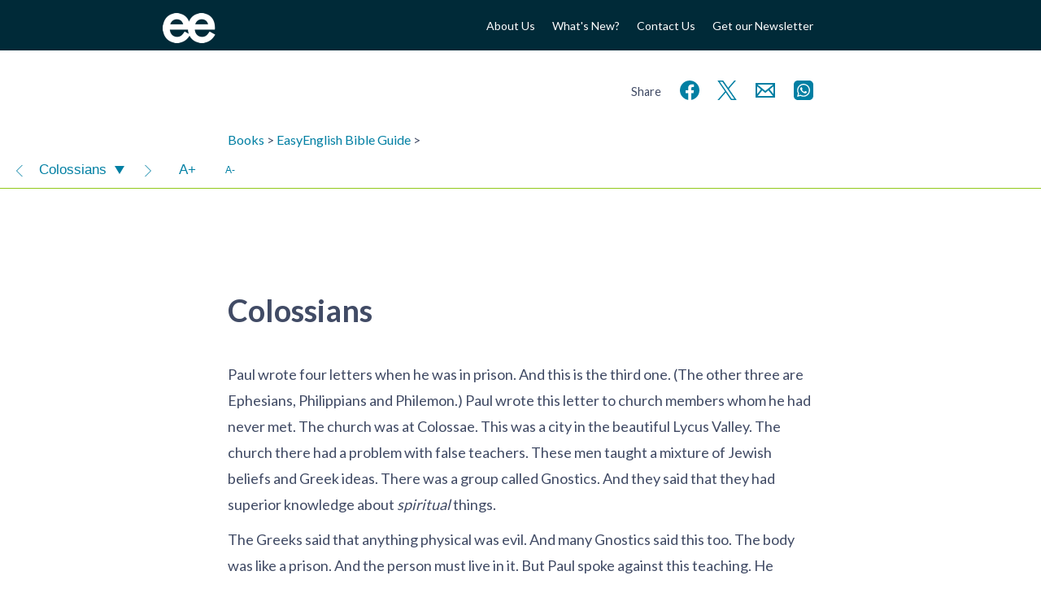

--- FILE ---
content_type: text/html; charset=UTF-8
request_url: https://www.easyenglish.bible/book/bible-guide/colossians/
body_size: 17043
content:
<!doctype html><!--[if lt IE 7]><html lang="en-GB" class="no-js lt-ie9 lt-ie8 lt-ie7"> <![endif]-->
<!--[if (IE 7)&!(IEMobile)]><html lang="en-GB" class="no-js lt-ie9 lt-ie8"><![endif]-->
<!--[if (IE 8)&!(IEMobile)]><html lang="en-GB" class="no-js lt-ie9"><![endif]-->
<!--[if gt IE 8]><!--><html lang="en-GB" class="no-js "><!--<![endif]--><head><meta charset="utf-8"><title>Colossians – EasyEnglish Bible Guide</title><meta http-equiv="X-UA-Compatible" content="IE=edge,chrome=1"><meta name="HandheldFriendly" content="True"><meta name="MobileOptimized" content="320"><meta name="viewport" content="width=device-width, initial-scale=1.0"/><link rel="apple-touch-icon" href="https://www.easyenglish.bible/wp2014/wp-content/themes/easyenglish/library/images/apple-icon-touch.png"><link rel="icon" href="https://www.easyenglish.bible/wp2014/wp-content/themes/easyenglish/favicon.png">
<!--[if IE]><link rel="shortcut icon" href="https://www.easyenglish.bible/wp2014/wp-content/themes/easyenglish/favicon.ico">
<![endif]--><meta name="msapplication-TileColor" content="#f01d4f"><meta name="msapplication-TileImage" content="https://www.easyenglish.bible/wp2014/wp-content/themes/easyenglish/library/images/win8-tile-icon.png"><link rel="image_src" href="https://www.easyenglish.bible/wp2014/wp-content/themes/easyenglish/library/images/logo.png" /><link rel="pingback" href="https://www.easyenglish.bible/wp2014/xmlrpc.php"><meta name='robots' content='max-image-preview:large' /><link rel='dns-prefetch' href='//fonts.googleapis.com' /><link rel="alternate" type="application/rss+xml" title="EasyEnglish Bible &raquo; Feed" href="https://www.easyenglish.bible/feed/" /><link rel="alternate" type="application/rss+xml" title="EasyEnglish Bible &raquo; Comments Feed" href="https://www.easyenglish.bible/comments/feed/" /><link rel="alternate" title="oEmbed (JSON)" type="application/json+oembed" href="https://www.easyenglish.bible/wp-json/oembed/1.0/embed?url=https%3A%2F%2Fwww.easyenglish.bible%2Fbook%2Fbible-guide%2Fcolossians%2F" /><link rel="alternate" title="oEmbed (XML)" type="text/xml+oembed" href="https://www.easyenglish.bible/wp-json/oembed/1.0/embed?url=https%3A%2F%2Fwww.easyenglish.bible%2Fbook%2Fbible-guide%2Fcolossians%2F&#038;format=xml" /><style id='wp-img-auto-sizes-contain-inline-css' type='text/css'>img:is([sizes=auto i],[sizes^="auto," i]){contain-intrinsic-size:3000px 1500px}
/*# sourceURL=wp-img-auto-sizes-contain-inline-css */</style><style id="litespeed-ccss">ul{box-sizing:border-box}.entry-content{counter-reset:footnotes}:root{--wp--preset--font-size--normal:16px;--wp--preset--font-size--huge:42px}:root{--wp--preset--aspect-ratio--square:1;--wp--preset--aspect-ratio--4-3:4/3;--wp--preset--aspect-ratio--3-4:3/4;--wp--preset--aspect-ratio--3-2:3/2;--wp--preset--aspect-ratio--2-3:2/3;--wp--preset--aspect-ratio--16-9:16/9;--wp--preset--aspect-ratio--9-16:9/16;--wp--preset--color--black:#000;--wp--preset--color--cyan-bluish-gray:#abb8c3;--wp--preset--color--white:#fff;--wp--preset--color--pale-pink:#f78da7;--wp--preset--color--vivid-red:#cf2e2e;--wp--preset--color--luminous-vivid-orange:#ff6900;--wp--preset--color--luminous-vivid-amber:#fcb900;--wp--preset--color--light-green-cyan:#7bdcb5;--wp--preset--color--vivid-green-cyan:#00d084;--wp--preset--color--pale-cyan-blue:#8ed1fc;--wp--preset--color--vivid-cyan-blue:#0693e3;--wp--preset--color--vivid-purple:#9b51e0;--wp--preset--gradient--vivid-cyan-blue-to-vivid-purple:linear-gradient(135deg,rgba(6,147,227,1) 0%,#9b51e0 100%);--wp--preset--gradient--light-green-cyan-to-vivid-green-cyan:linear-gradient(135deg,#7adcb4 0%,#00d082 100%);--wp--preset--gradient--luminous-vivid-amber-to-luminous-vivid-orange:linear-gradient(135deg,rgba(252,185,0,1) 0%,rgba(255,105,0,1) 100%);--wp--preset--gradient--luminous-vivid-orange-to-vivid-red:linear-gradient(135deg,rgba(255,105,0,1) 0%,#cf2e2e 100%);--wp--preset--gradient--very-light-gray-to-cyan-bluish-gray:linear-gradient(135deg,#eee 0%,#a9b8c3 100%);--wp--preset--gradient--cool-to-warm-spectrum:linear-gradient(135deg,#4aeadc 0%,#9778d1 20%,#cf2aba 40%,#ee2c82 60%,#fb6962 80%,#fef84c 100%);--wp--preset--gradient--blush-light-purple:linear-gradient(135deg,#ffceec 0%,#9896f0 100%);--wp--preset--gradient--blush-bordeaux:linear-gradient(135deg,#fecda5 0%,#fe2d2d 50%,#6b003e 100%);--wp--preset--gradient--luminous-dusk:linear-gradient(135deg,#ffcb70 0%,#c751c0 50%,#4158d0 100%);--wp--preset--gradient--pale-ocean:linear-gradient(135deg,#fff5cb 0%,#b6e3d4 50%,#33a7b5 100%);--wp--preset--gradient--electric-grass:linear-gradient(135deg,#caf880 0%,#71ce7e 100%);--wp--preset--gradient--midnight:linear-gradient(135deg,#020381 0%,#2874fc 100%);--wp--preset--font-size--small:13px;--wp--preset--font-size--medium:20px;--wp--preset--font-size--large:36px;--wp--preset--font-size--x-large:42px;--wp--preset--spacing--20:.44rem;--wp--preset--spacing--30:.67rem;--wp--preset--spacing--40:1rem;--wp--preset--spacing--50:1.5rem;--wp--preset--spacing--60:2.25rem;--wp--preset--spacing--70:3.38rem;--wp--preset--spacing--80:5.06rem;--wp--preset--shadow--natural:6px 6px 9px rgba(0,0,0,.2);--wp--preset--shadow--deep:12px 12px 50px rgba(0,0,0,.4);--wp--preset--shadow--sharp:6px 6px 0px rgba(0,0,0,.2);--wp--preset--shadow--outlined:6px 6px 0px -3px rgba(255,255,255,1),6px 6px rgba(0,0,0,1);--wp--preset--shadow--crisp:6px 6px 0px rgba(0,0,0,1)}article,header,nav,section{display:block}audio{display:inline-block;*display:inline;*zoom:1}html{font-size:100%;-webkit-text-size-adjust:100%;-ms-text-size-adjust:100%}html,button,input{font-family:sans-serif}body{margin:0}h1{font-size:2em;margin:.67em 0}h2{font-size:1.5em;margin:.83em 0}h3{font-size:1.17em;margin:1em 0}p{margin:1em 0}ul{margin:1em 0}ul{padding:0 0 0 40px}nav ul{list-style:none;list-style-image:none}img{border:0;-ms-interpolation-mode:bicubic}svg:not(:root){overflow:hidden}button,input{font-size:100%;margin:0;vertical-align:baseline;*vertical-align:middle}button,input{line-height:normal}button{-webkit-appearance:button;*overflow:visible}input[type=checkbox]{box-sizing:border-box;padding:0;*height:13px;*width:13px}button::-moz-focus-inner,input::-moz-focus-inner{border:0;padding:0}ul{padding:0;list-style-type:none}.clearfix{zoom:1}.clearfix:before,.clearfix:after{content:"";display:table}.clearfix:after{clear:both}*{-webkit-box-sizing:border-box;-moz-box-sizing:border-box;box-sizing:border-box}.button,.button:visited{border:1px solid #0098ad;padding:.6em 3em;background:#fff;color:#0098ad;display:inline-block;font-size:1em;text-decoration:none;margin:2em 0;line-height:21px}body,div,h1,h2,h3,p,ul,li,label,article,header,nav,section{margin:0;padding:0;border:0}article,header,nav,section,audio{display:block}html{height:100%;-webkit-text-size-adjust:100%;-ms-text-size-adjust:100%}body{min-height:100%;font-size:16px}a img,img{-ms-interpolation-mode:bicubic;border:0}input,button{margin:0;font-size:100%;line-height:normal;vertical-align:baseline}button{-webkit-appearance:button}input[type=checkbox]{-webkit-box-sizing:border-box;-moz-box-sizing:border-box;-o-box-sizing:border-box;-ms-box-sizing:border-box;box-sizing:border-box}@media screen and (max-width:1px){body{font-size:1em}}@media screen and (max-width:1px){body{font-size:1.28571429em}}body{font-family:Lato,Arial,sans-serif;line-height:1.5;color:#414b65}.wrap{width:20em;position:relative;left:0}@media screen and (min-width:400px){.wrap{width:22.5em}}@media screen and (min-width:480px){.wrap{width:25em}}@media screen and (min-width:540px){.wrap{width:30em}}@media screen and (min-width:640px){.wrap{width:35em}}@media screen and (min-width:900px){.wrap{width:55em}}@media screen and (min-width:900px){#main{width:45em;margin-left:5em}}.wrap{margin:0 auto}a{color:#007fa3;text-decoration:none}a:visited{color:#414b65}h1,h2,h3{font-family:Lato,Arial,sans-serif;text-rendering:optimizelegibility;font-weight:400}h1:first-child,h3:first-child{margin-top:0}h1{font-size:2em;line-height:1.333em;margin-bottom:.5em}h2{font-size:1.4em;font-weight:700;letter-spacing:-.02em;line-height:1.4em;margin-bottom:1em;margin-top:2em}h3{font-size:1em;font-weight:700;margin:1.5em 0 .5em}.header{background:#002a38;font-family:Lato,Arial,sans-serif}.header #inner-header{height:62px;display:flex;align-items:center}.header #logo{display:block;width:5em;float:left}.header #logo img{width:65px;margin-top:13px}.header #menu-button{margin-left:auto;height:2.5rem;width:2.5rem;color:#fff}@media screen and (min-width:640px){.header #menu-button{display:none}}.header #menu-button svg{height:100%;width:100%}.header #mobmenu-container{position:relative;padding:2em;display:none}.header #mobmenu-container .heading{color:#92c91b;font-size:.9em;margin-bottom:1em;margin-top:1em;text-transform:uppercase}.header #mobmenu ul li{max-width:none}.header #topmenu{margin-top:15px;display:none}.header #topmenu li{text-align:right;max-width:90px;font-size:14px;line-height:1.8em}@media screen and (min-width:640px){.header #topmenu{display:block}}@media screen and (min-width:900px){.header #topmenu{width:45em}.header #topmenu li{max-width:200px}}@media screen and (min-width:640px){.header nav{float:right;width:30em;text-align:right}.header nav ul{display:inline-block}.header nav ul li{display:inline-block;width:auto;margin-left:1.5em}}.header nav ul li{max-width:160px;font-size:12px;text-align:left;vertical-align:middle;margin-bottom:1em;position:relative}.header nav ul li a{color:#fff}@media screen and (min-width:640px){body:not(.tf_resource-template-default) #mobmenu-container{display:none!important}}nav li a{display:block;text-decoration:none}#content{margin-top:60px}@media screen and (min-width:640px){#content{margin-top:60px}}@media screen and (min-width:900px){#content{margin-top:80px}}article{margin-left:0;margin-bottom:32px}.share{font-size:1.3em;text-align:right;margin-top:-3rem;margin-bottom:1rem}.share span{font-size:.7em}.share svg{vertical-align:middle}.share a{display:inline-block;margin-left:.4em;width:2rem}header.article-header{margin-bottom:2em}.entry-content{line-height:1.8}.entry-content p{margin-bottom:.5em}audio{width:100%}audio::-webkit-media-controls-panel{border-radius:0;background:#414b65;color:#fff}input,label{font-family:Lato,Arial,sans-serif;background:#eee;display:inline-block;border:0;border-radius:0;vertical-align:bottom;padding:12px;font-size:.9375em;line-height:16px;vertical-align:top;margin-bottom:.5em;margin-right:1em;width:100%}label{background:0 0;text-align:left}@media screen and (min-width:480px){label{width:100%;margin-right:-3px}input{width:380px}}@media screen and (min-width:540px){input{width:460px}}button{width:auto;border:1px solid #0098ad;padding:.6em 3em;background:#fff;color:#0098ad;display:inline-block;font-size:1em;text-decoration:none;margin:2em 0;line-height:21px;background:0 0;color:#92c91b;height:51px}input[type=checkbox]{width:auto;display:inline-block;height:43px;width:43px}input[type=checkbox]{margin-top:5px;margin-left:5px;height:38px;width:38px}input[type=checkbox]:after{content:" ";height:43px;width:43px;display:block;background:#eee;font-family:dashicons;vertical-align:middle;line-height:43px;text-align:center;font-size:28px;position:relative;left:-5px;top:-5px}input[type=checkbox]:checked:after{content:"\f147";color:#414b65}.switch{position:relative;display:inline-block;padding-top:4px;height:24px;width:auto}.switch input{opacity:0;width:0;height:0;margin:5px 20px}.slider{position:absolute;top:0;left:0;width:40px;bottom:0;background-color:#ccc}.slider:before{position:absolute;content:"";height:16px;width:16px;left:4px;bottom:4px;background-color:#fff}input:checked+.slider{background-color:#92c91b}input:checked+.slider:before{-webkit-transform:translateX(16px);-ms-transform:translateX(16px);transform:translateX(16px)}.slider.round{border-radius:34px}.slider.round:before{border-radius:50%}@media screen and (max-width:764px){.single-tf_resource_chunk #inner-content{width:auto;margin:0 2em}}.single-tf_resource_chunk #inner-content header.article-header{margin-bottom:0}.print-only{display:none}.clearfix{zoom:1}.clearfix:before,.clearfix:after{content:"";display:table}.clearfix:after{clear:both}*{-webkit-box-sizing:border-box;-moz-box-sizing:border-box;box-sizing:border-box}.viewer-window .viewer-nav{top:0;height:48px;border-bottom:1px solid #92c91b;background:#fff;font-family:sans-serif;z-index:10;left:0;right:0;font-size:.8em}.viewer-window .viewer-pane{-webkit-overflow-scrolling:touch;top:48px;bottom:0;zoom:1}.viewer-window .viewer-pane:before,.viewer-window .viewer-pane:after{content:"";display:table}.viewer-window .viewer-pane:after{clear:both}.hidden-store{display:none}.comment_toggle{background:#92c91b!important;border-radius:.2em;height:1em;width:1.5em;font-size:11px;line-height:1.5;position:relative}.comment_toggle:before{color:#fff;content:"-";position:absolute;top:-3px;right:3px;font-family:Lato,Arial,Helvetica,sans-serif}.comment_toggle.show:before{content:"+"}.comment_toggle:after{content:'';position:absolute;border-color:#92c91b transparent transparent #92c91b;border-image:none;border-style:solid;border-width:.3em;left:.8em;top:.8em}.viewer-content{font-size:18px}.viewer-content v{vertical-align:super;font-size:.6em;font-family:lato,arial,sans-serif}.viewer-content v[v='1'][c]:before{content:attr(c) ':'}.viewer-content h1{font-weight:700;font-size:1.71428571pxem;margin:2em 0 1em}.viewer-content h2[sfm=s1]{font-size:1.14285714em;font-weight:700;margin:2em 0 .7em}.viewer-content h1[sfm=cl]{display:block;text-align:center;font-family:Verdana,Geneva,sans-serif;font-weight:700;margin:2em 0 .7em;font-size:1.28571429em}.viewer-content p{margin:.6em 0}.viewer-content p[sfm=q1]{margin-left:2em}.viewer-content span[sfm=nd]{font-variant:small-caps}.viewer-content w{font-style:italic;position:relative}.bible-text{font-family:Georgia,"Times New Roman",Times,serif}.viewer-nav .buttons{height:100%;font-size:1.3em;line-height:48px}.viewer-nav .buttons .group{display:inline-block}.viewer-nav .buttons .btn{display:inline-block;vertical-align:top;height:48px;width:48px;text-align:center;color:#007fa3;transform:scale(1);border:none;margin:0;padding:0}.viewer-nav .buttons .btn svg{vertical-align:middle}.viewer-nav .buttons .btn svg path,.viewer-nav .buttons .btn svg rect{fill:currentColor}.viewer-nav .buttons .more-caller{float:right;display:none}@media screen and (min-width:480px){.viewer-nav .buttons .more-caller{display:none}}.viewer-nav .buttons .nav-buttons{width:auto}.viewer-nav .buttons .nav-buttons>div{display:inline-block}.viewer-nav .buttons .comment_toggle{display:inline-block;font-size:15px;margin:0;left:0;top:0}.viewer-nav .next,.viewer-nav .prev{padding:0 .2em;font-size:1.6em}#print-options{text-align:center;display:inline-block}#print-options .option{margin:0;padding:0;border:none;display:block;height:auto;width:100%;color:#414b65;margin-bottom:1em;position:relative;transform:scale(1)}#print-options .option svg{width:6em;height:6em;filter:blur(0);opacity:1}#print-options .option:after{content:"Print " attr(title);position:absolute;left:0;right:0;top:0;bottom:0;vertical-align:middle;line-height:6em;opacity:0}.audio-player{display:flex}.audio-player .button{margin:0;height:40px;width:40px;padding:10px;flex-grow:0;flex-shrink:0;border:none;background:#007fa3}.audio-player .button svg{width:20px;height:20px}.audio-player .button svg line,.audio-player .button svg polyline{stroke:#fff}.audio-player-bar{position:fixed;bottom:0;left:0;right:0}.viewer-window .viewer-nav{position:relative;left:-50vw;margin-left:50%;width:100vw}.viewer-pane{padding-top:48px}</style><link rel="preload" data-asynced="1" data-optimized="2" as="style" onload="this.onload=null;this.rel='stylesheet'" href="https://www.easyenglish.bible/wp2014/wp-content/litespeed/css/732f34b79e7424f713325d3738bff6cf.css?ver=799f8" /><script>!function(a){"use strict";var b=function(b,c,d){function e(a){return h.body?a():void setTimeout(function(){e(a)})}function f(){i.addEventListener&&i.removeEventListener("load",f),i.media=d||"all"}var g,h=a.document,i=h.createElement("link");if(c)g=c;else{var j=(h.body||h.getElementsByTagName("head")[0]).childNodes;g=j[j.length-1]}var k=h.styleSheets;i.rel="stylesheet",i.href=b,i.media="only x",e(function(){g.parentNode.insertBefore(i,c?g:g.nextSibling)});var l=function(a){for(var b=i.href,c=k.length;c--;)if(k[c].href===b)return a();setTimeout(function(){l(a)})};return i.addEventListener&&i.addEventListener("load",f),i.onloadcssdefined=l,l(f),i};"undefined"!=typeof exports?exports.loadCSS=b:a.loadCSS=b}("undefined"!=typeof global?global:this);!function(a){if(a.loadCSS){var b=loadCSS.relpreload={};if(b.support=function(){try{return a.document.createElement("link").relList.supports("preload")}catch(b){return!1}},b.poly=function(){for(var b=a.document.getElementsByTagName("link"),c=0;c<b.length;c++){var d=b[c];"preload"===d.rel&&"style"===d.getAttribute("as")&&(a.loadCSS(d.href,d,d.getAttribute("media")),d.rel=null)}},!b.support()){b.poly();var c=a.setInterval(b.poly,300);a.addEventListener&&a.addEventListener("load",function(){b.poly(),a.clearInterval(c)}),a.attachEvent&&a.attachEvent("onload",function(){a.clearInterval(c)})}}}(this);</script> <style id='global-styles-inline-css' type='text/css'>:root{--wp--preset--aspect-ratio--square: 1;--wp--preset--aspect-ratio--4-3: 4/3;--wp--preset--aspect-ratio--3-4: 3/4;--wp--preset--aspect-ratio--3-2: 3/2;--wp--preset--aspect-ratio--2-3: 2/3;--wp--preset--aspect-ratio--16-9: 16/9;--wp--preset--aspect-ratio--9-16: 9/16;--wp--preset--color--black: #000000;--wp--preset--color--cyan-bluish-gray: #abb8c3;--wp--preset--color--white: #ffffff;--wp--preset--color--pale-pink: #f78da7;--wp--preset--color--vivid-red: #cf2e2e;--wp--preset--color--luminous-vivid-orange: #ff6900;--wp--preset--color--luminous-vivid-amber: #fcb900;--wp--preset--color--light-green-cyan: #7bdcb5;--wp--preset--color--vivid-green-cyan: #00d084;--wp--preset--color--pale-cyan-blue: #8ed1fc;--wp--preset--color--vivid-cyan-blue: #0693e3;--wp--preset--color--vivid-purple: #9b51e0;--wp--preset--gradient--vivid-cyan-blue-to-vivid-purple: linear-gradient(135deg,rgb(6,147,227) 0%,rgb(155,81,224) 100%);--wp--preset--gradient--light-green-cyan-to-vivid-green-cyan: linear-gradient(135deg,rgb(122,220,180) 0%,rgb(0,208,130) 100%);--wp--preset--gradient--luminous-vivid-amber-to-luminous-vivid-orange: linear-gradient(135deg,rgb(252,185,0) 0%,rgb(255,105,0) 100%);--wp--preset--gradient--luminous-vivid-orange-to-vivid-red: linear-gradient(135deg,rgb(255,105,0) 0%,rgb(207,46,46) 100%);--wp--preset--gradient--very-light-gray-to-cyan-bluish-gray: linear-gradient(135deg,rgb(238,238,238) 0%,rgb(169,184,195) 100%);--wp--preset--gradient--cool-to-warm-spectrum: linear-gradient(135deg,rgb(74,234,220) 0%,rgb(151,120,209) 20%,rgb(207,42,186) 40%,rgb(238,44,130) 60%,rgb(251,105,98) 80%,rgb(254,248,76) 100%);--wp--preset--gradient--blush-light-purple: linear-gradient(135deg,rgb(255,206,236) 0%,rgb(152,150,240) 100%);--wp--preset--gradient--blush-bordeaux: linear-gradient(135deg,rgb(254,205,165) 0%,rgb(254,45,45) 50%,rgb(107,0,62) 100%);--wp--preset--gradient--luminous-dusk: linear-gradient(135deg,rgb(255,203,112) 0%,rgb(199,81,192) 50%,rgb(65,88,208) 100%);--wp--preset--gradient--pale-ocean: linear-gradient(135deg,rgb(255,245,203) 0%,rgb(182,227,212) 50%,rgb(51,167,181) 100%);--wp--preset--gradient--electric-grass: linear-gradient(135deg,rgb(202,248,128) 0%,rgb(113,206,126) 100%);--wp--preset--gradient--midnight: linear-gradient(135deg,rgb(2,3,129) 0%,rgb(40,116,252) 100%);--wp--preset--font-size--small: 13px;--wp--preset--font-size--medium: 20px;--wp--preset--font-size--large: 36px;--wp--preset--font-size--x-large: 42px;--wp--preset--spacing--20: 0.44rem;--wp--preset--spacing--30: 0.67rem;--wp--preset--spacing--40: 1rem;--wp--preset--spacing--50: 1.5rem;--wp--preset--spacing--60: 2.25rem;--wp--preset--spacing--70: 3.38rem;--wp--preset--spacing--80: 5.06rem;--wp--preset--shadow--natural: 6px 6px 9px rgba(0, 0, 0, 0.2);--wp--preset--shadow--deep: 12px 12px 50px rgba(0, 0, 0, 0.4);--wp--preset--shadow--sharp: 6px 6px 0px rgba(0, 0, 0, 0.2);--wp--preset--shadow--outlined: 6px 6px 0px -3px rgb(255, 255, 255), 6px 6px rgb(0, 0, 0);--wp--preset--shadow--crisp: 6px 6px 0px rgb(0, 0, 0);}:where(.is-layout-flex){gap: 0.5em;}:where(.is-layout-grid){gap: 0.5em;}body .is-layout-flex{display: flex;}.is-layout-flex{flex-wrap: wrap;align-items: center;}.is-layout-flex > :is(*, div){margin: 0;}body .is-layout-grid{display: grid;}.is-layout-grid > :is(*, div){margin: 0;}:where(.wp-block-columns.is-layout-flex){gap: 2em;}:where(.wp-block-columns.is-layout-grid){gap: 2em;}:where(.wp-block-post-template.is-layout-flex){gap: 1.25em;}:where(.wp-block-post-template.is-layout-grid){gap: 1.25em;}.has-black-color{color: var(--wp--preset--color--black) !important;}.has-cyan-bluish-gray-color{color: var(--wp--preset--color--cyan-bluish-gray) !important;}.has-white-color{color: var(--wp--preset--color--white) !important;}.has-pale-pink-color{color: var(--wp--preset--color--pale-pink) !important;}.has-vivid-red-color{color: var(--wp--preset--color--vivid-red) !important;}.has-luminous-vivid-orange-color{color: var(--wp--preset--color--luminous-vivid-orange) !important;}.has-luminous-vivid-amber-color{color: var(--wp--preset--color--luminous-vivid-amber) !important;}.has-light-green-cyan-color{color: var(--wp--preset--color--light-green-cyan) !important;}.has-vivid-green-cyan-color{color: var(--wp--preset--color--vivid-green-cyan) !important;}.has-pale-cyan-blue-color{color: var(--wp--preset--color--pale-cyan-blue) !important;}.has-vivid-cyan-blue-color{color: var(--wp--preset--color--vivid-cyan-blue) !important;}.has-vivid-purple-color{color: var(--wp--preset--color--vivid-purple) !important;}.has-black-background-color{background-color: var(--wp--preset--color--black) !important;}.has-cyan-bluish-gray-background-color{background-color: var(--wp--preset--color--cyan-bluish-gray) !important;}.has-white-background-color{background-color: var(--wp--preset--color--white) !important;}.has-pale-pink-background-color{background-color: var(--wp--preset--color--pale-pink) !important;}.has-vivid-red-background-color{background-color: var(--wp--preset--color--vivid-red) !important;}.has-luminous-vivid-orange-background-color{background-color: var(--wp--preset--color--luminous-vivid-orange) !important;}.has-luminous-vivid-amber-background-color{background-color: var(--wp--preset--color--luminous-vivid-amber) !important;}.has-light-green-cyan-background-color{background-color: var(--wp--preset--color--light-green-cyan) !important;}.has-vivid-green-cyan-background-color{background-color: var(--wp--preset--color--vivid-green-cyan) !important;}.has-pale-cyan-blue-background-color{background-color: var(--wp--preset--color--pale-cyan-blue) !important;}.has-vivid-cyan-blue-background-color{background-color: var(--wp--preset--color--vivid-cyan-blue) !important;}.has-vivid-purple-background-color{background-color: var(--wp--preset--color--vivid-purple) !important;}.has-black-border-color{border-color: var(--wp--preset--color--black) !important;}.has-cyan-bluish-gray-border-color{border-color: var(--wp--preset--color--cyan-bluish-gray) !important;}.has-white-border-color{border-color: var(--wp--preset--color--white) !important;}.has-pale-pink-border-color{border-color: var(--wp--preset--color--pale-pink) !important;}.has-vivid-red-border-color{border-color: var(--wp--preset--color--vivid-red) !important;}.has-luminous-vivid-orange-border-color{border-color: var(--wp--preset--color--luminous-vivid-orange) !important;}.has-luminous-vivid-amber-border-color{border-color: var(--wp--preset--color--luminous-vivid-amber) !important;}.has-light-green-cyan-border-color{border-color: var(--wp--preset--color--light-green-cyan) !important;}.has-vivid-green-cyan-border-color{border-color: var(--wp--preset--color--vivid-green-cyan) !important;}.has-pale-cyan-blue-border-color{border-color: var(--wp--preset--color--pale-cyan-blue) !important;}.has-vivid-cyan-blue-border-color{border-color: var(--wp--preset--color--vivid-cyan-blue) !important;}.has-vivid-purple-border-color{border-color: var(--wp--preset--color--vivid-purple) !important;}.has-vivid-cyan-blue-to-vivid-purple-gradient-background{background: var(--wp--preset--gradient--vivid-cyan-blue-to-vivid-purple) !important;}.has-light-green-cyan-to-vivid-green-cyan-gradient-background{background: var(--wp--preset--gradient--light-green-cyan-to-vivid-green-cyan) !important;}.has-luminous-vivid-amber-to-luminous-vivid-orange-gradient-background{background: var(--wp--preset--gradient--luminous-vivid-amber-to-luminous-vivid-orange) !important;}.has-luminous-vivid-orange-to-vivid-red-gradient-background{background: var(--wp--preset--gradient--luminous-vivid-orange-to-vivid-red) !important;}.has-very-light-gray-to-cyan-bluish-gray-gradient-background{background: var(--wp--preset--gradient--very-light-gray-to-cyan-bluish-gray) !important;}.has-cool-to-warm-spectrum-gradient-background{background: var(--wp--preset--gradient--cool-to-warm-spectrum) !important;}.has-blush-light-purple-gradient-background{background: var(--wp--preset--gradient--blush-light-purple) !important;}.has-blush-bordeaux-gradient-background{background: var(--wp--preset--gradient--blush-bordeaux) !important;}.has-luminous-dusk-gradient-background{background: var(--wp--preset--gradient--luminous-dusk) !important;}.has-pale-ocean-gradient-background{background: var(--wp--preset--gradient--pale-ocean) !important;}.has-electric-grass-gradient-background{background: var(--wp--preset--gradient--electric-grass) !important;}.has-midnight-gradient-background{background: var(--wp--preset--gradient--midnight) !important;}.has-small-font-size{font-size: var(--wp--preset--font-size--small) !important;}.has-medium-font-size{font-size: var(--wp--preset--font-size--medium) !important;}.has-large-font-size{font-size: var(--wp--preset--font-size--large) !important;}.has-x-large-font-size{font-size: var(--wp--preset--font-size--x-large) !important;}
/*# sourceURL=global-styles-inline-css */</style><style id='classic-theme-styles-inline-css' type='text/css'>/*! This file is auto-generated */
.wp-block-button__link{color:#fff;background-color:#32373c;border-radius:9999px;box-shadow:none;text-decoration:none;padding:calc(.667em + 2px) calc(1.333em + 2px);font-size:1.125em}.wp-block-file__button{background:#32373c;color:#fff;text-decoration:none}
/*# sourceURL=/wp-includes/css/classic-themes.min.css */</style><link data-asynced="1" as="style" onload="this.onload=null;this.rel='stylesheet'"  rel='preload' id='font-0-css' href='https://fonts.googleapis.com/css?family=Lato%3A400%2C700&#038;display=swap' type='text/css' media='all' /><noscript><link rel='stylesheet' href='https://fonts.googleapis.com/css?family=Lato%3A400%2C700&#038;display=swap' type='text/css' media='all' /></noscript> <script type="text/javascript" src="https://www.easyenglish.bible/wp2014/wp-includes/js/jquery/jquery.min.js?ver=3.7.1" id="jquery-core-js"></script> <script data-optimized="1" type="text/javascript" src="https://www.easyenglish.bible/wp2014/wp-content/litespeed/js/969f574c659406f7809b93b32824a0fb.js?ver=2c3aa" id="jquery-migrate-js"></script> <script data-optimized="1" type="text/javascript" src="https://www.easyenglish.bible/wp2014/wp-content/litespeed/js/a22983e1994c12b9b116e35693f9526c.js?ver=ff973" id="bones-modernizr-js"></script> <script data-optimized="1" type="text/javascript" src="https://www.easyenglish.bible/wp2014/wp-content/litespeed/js/1ee6604b79ddc5de585bed4c533579bd.js?ver=579bd" id="respond-js"></script> <link rel="https://api.w.org/" href="https://www.easyenglish.bible/wp-json/" /><link rel="canonical" href="https://www.easyenglish.bible/book/bible-guide/colossians/" /><link rel='shortlink' href='https://www.easyenglish.bible/?p=10540' /><meta name="description" content="Paul wrote four letters when he was in prison. And this is the third one. (The other three are Ephesians, Philippians and Philemon.) Paul wrote &hellip;"/><link rel="prev" href="https://www.easyenglish.bible/book/bible-guide/philippians/" /><link rel="next" href="https://www.easyenglish.bible/book/bible-guide/1-thessalonians/" /><style type="text/css" id="wp-custom-css">#partners ul > * {
	margin: 0 3em 4em 0;
}
#partners li h3 { display: none; }

#partners li div.img {
    height: 5em;
}</style> <script>(function(i,s,o,g,r,a,m){i['GoogleAnalyticsObject']=r;i[r]=i[r]||function(){
  (i[r].q=i[r].q||[]).push(arguments)},i[r].l=1*new Date();a=s.createElement(o),
  m=s.getElementsByTagName(o)[0];a.async=1;a.src=g;m.parentNode.insertBefore(a,m)
  })(window,document,'script','//www.google-analytics.com/analytics.js','ga');

  ga('create', 'UA-50043061-1', 'auto');
  ga('send', 'pageview');</script>  <script async src="https://www.googletagmanager.com/gtag/js?id=G-3X0VX4X2GD"></script> <script>window.dataLayer = window.dataLayer || [];
  function gtag(){dataLayer.push(arguments);}
  gtag('js', new Date());

  gtag('config', 'G-3X0VX4X2GD');</script> <script>ajaxurl = 'https://www.easyenglish.bible/wp2014/wp-admin/admin-ajax.php';
			dictionaryURL = 'https://www.easyenglish.bible/dictionary/bible/';
			resourceRoot =  'https://www.easyenglish.bible/';</script> </head><body class="wp-singular tf_resource_chunk-template-default single single-tf_resource_chunk postid-10540 wp-theme-easyenglish"><div id="container"><header class="header" role="banner"><div id="mobmenu-container" class="clearfix"><nav role="navigation" id='mobmenu' class='wrap'><ul><li><a href="https://www.easyenglish.bible">Home</a></li></ul><p class="heading">About Easy English</p><ul class="nav top-nav clearfix"><li><a href='https://www.easyenglish.bible/about-easyenglish/'><div class='title'>About Us</div></a></li><li><a href='https://www.easyenglish.bible/about-easyenglish/whats-new/'><div class='title'>What's New?</div></a></li><li><a href='https://www.easyenglish.bible/contact-us/'><div class='title'>Contact Us</div></a></li><li><a href='https://www.easyenglish.bible/about-easyenglish/newsletter/'><div class='title'>Get our Newsletter</div></a></li></ul><p class="heading">Free Resources in Easy English</p><ul role="menubar" id="menu-homepage-middle-items" class="nav top-nav"><li id="menu-item-6103" class="menu-item menu-item-type-post_type menu-item-object-tf_resource menu-item-6103 page-item-865"><a href="https://www.easyenglish.bible/bible/easy/">Bible</a></li><li id="menu-item-49" class="menu-item menu-item-type-post_type menu-item-object-page menu-item-49 page-item-35"><a href="https://www.easyenglish.bible/bible-commentaries/">Commentaries</a></li><li id="menu-item-47" class="menu-item menu-item-type-post_type menu-item-object-page menu-item-47 page-item-39"><a href="https://www.easyenglish.bible/bible-studies/">Bible Studies</a></li><li id="menu-item-7478" class="menu-item menu-item-type-post_type_archive menu-item-object-tf_resource menu-item-7478 page-item--98"><a href="https://www.easyenglish.bible/resource/">Online Books</a></li><li id="menu-item-46" class="menu-item menu-item-type-post_type menu-item-object-page menu-item-46 page-item-41"><a href="https://www.easyenglish.bible/accessible/">Stories</a></li></ul></nav></div><div id="inner-header" class="wrap clearfix"><div id="logo"><a href="https://www.easyenglish.bible" rel="nofollow" id='logo-icon' alt='EasyEnglish Bible' title='EasyEnglish Bible Homepage'><img src='https://www.easyenglish.bible/wp2014/wp-content/themes/easyenglish/library/images/logo_white.png'  alt='EasyEnglish Bible Homepage' title='EasyEnglish Bible Homepage'></a></div><nav role="navigation" id='topmenu'><ul class="nav top-nav clearfix"><li><a href='https://www.easyenglish.bible/about-easyenglish/'><div class='title'>About Us</div></a></li><li><a href='https://www.easyenglish.bible/about-easyenglish/whats-new/'><div class='title'>What's New?</div></a></li><li><a href='https://www.easyenglish.bible/contact-us/'><div class='title'>Contact Us</div></a></li><li><a href='https://www.easyenglish.bible/about-easyenglish/newsletter/'><div class='title'>Get our Newsletter</div></a></li></ul></nav><div id='menu-button' onclick='jQuery("#mobmenu-container").slideToggle(400, "swing" )'>
<svg xmlns="http://www.w3.org/2000/svg" width="24" height="24" viewBox="0 0 24 24"><path stroke="currentColor" d="M2 6 L 22 6"/><path stroke="currentColor" d="M2 12 L 22 12"/><path stroke="currentColor" d="M2 18 L 22 18"/></svg></div></div></header><div id="content"><div id="inner-content" class="wrap clearfix"><div id="main" class="clearfix" role="main"><article id="post-10540" class="clearfix post-10540 tf_resource_chunk type-tf_resource_chunk status-publish hentry" role="article" itemscope itemtype="http://schema.org/BlogPosting"><div class='share'><span>Share</span> 		<a class='icon share' href='https://www.facebook.com/sharer/sharer.php?u=https%3A%2F%2Fwww.easyenglish.bible%2Fbook%2Fbible-guide%2Fcolossians%2F' target='_blank'
title="Like Colossians on Facebook"
><svg width="24" height="24" xmlns="http://www.w3.org/2000/svg" viewBox="0 0 1024 1024"> <path d="M1024,512C1024,229.2,794.8,0,512,0S0,229.2,0,512c0,255.6,187.2,467.4,432,505.8V660H302V512h130V399.2   C432,270.9,508.4,200,625.4,200c56,0,114.6,10,114.6,10v126h-64.6c-63.6,0-83.4,39.5-83.4,80v96h142l-22.7,148H592v357.8   C836.8,979.4,1024,767.6,1024,512z" fill="currentColor" data-fill="#1877F2"/> </svg></a>
<a class='icon share' target='_blank' href='https://twitter.com/intent/tweet?original_referer=https%3A%2F%2Fwww.easyenglish.bible%2Fbook%2Fbible-guide%2Fcolossians%2F&amp;text=Colossians%20on%20EasyEnglish%20Bible&amp;tw_p=tweetbutton&amp;url=https%3A%2F%2Fwww.easyenglish.bible%2Fbook%2Fbible-guide%2Fcolossians%2F' title="Tweet Colossians on Twitter"
rel="nofollow" alt='Tweet This'
><svg width="24" height="24" viewBox="0 0 1200 1227" fill="none" xmlns="http://www.w3.org/2000/svg"><path d="M714.163 519.284L1160.89 0H1055.03L667.137 450.887L357.328 0H0L468.492 681.821L0 1226.37H105.866L515.491 750.218L842.672 1226.37H1200L714.137 519.284H714.163ZM569.165 687.828L521.697 619.934L144.011 79.6944H306.615L611.412 515.685L658.88 583.579L1055.08 1150.3H892.476L569.165 687.854V687.828Z" fill="currentColor"/></svg></a>
<a class='icon share' href='mailto:?subject=Colossians&body=Colossians%20on%20EasyEnglish%20Bible: https%3A%2F%2Fwww.easyenglish.bible%2Fbook%2Fbible-guide%2Fcolossians%2F'
title="Share Colossians by Email"
><svg xmlns="http://www.w3.org/2000/svg" width="24" height="24" viewBox="0 0 24 24"><path fill="currentColor" d="M0 3v18h24v-18h-24zm6.623 7.929l-4.623 5.712v-9.458l4.623 3.746zm-4.141-5.929h19.035l-9.517 7.713-9.518-7.713zm5.694 7.188l3.824 3.099 3.83-3.104 5.612 6.817h-18.779l5.513-6.812zm9.208-1.264l4.616-3.741v9.348l-4.616-5.607z"/></svg></a>
<a class='icon share' href='whatsapp://send?text=Colossians%20on%20EasyEnglish%20Bible: https%3A%2F%2Fwww.easyenglish.bible%2Fbook%2Fbible-guide%2Fcolossians%2F' target='_blank'
title="Share Colossians on Whatsapp"
><svg xmlns="http://www.w3.org/2000/svg" width="24" height="24" viewBox="0 0 24 24"><path d="M12.036 5.339c-3.635 0-6.591 2.956-6.593 6.589-.001 1.483.434 2.594 1.164 3.756l-.666 2.432 2.494-.654c1.117.663 2.184 1.061 3.595 1.061 3.632 0 6.591-2.956 6.592-6.59.003-3.641-2.942-6.593-6.586-6.594zm3.876 9.423c-.165.463-.957.885-1.337.942-.341.051-.773.072-1.248-.078-.288-.091-.657-.213-1.129-.417-1.987-.858-3.285-2.859-3.384-2.991-.099-.132-.809-1.074-.809-2.049 0-.975.512-1.454.693-1.653.182-.2.396-.25.528-.25l.38.007c.122.006.285-.046.446.34.165.397.561 1.372.611 1.471.049.099.083.215.016.347-.066.132-.099.215-.198.33l-.297.347c-.099.099-.202.206-.087.404.116.198.513.847 1.102 1.372.757.675 1.395.884 1.593.983.198.099.314.083.429-.05.116-.132.495-.578.627-.777s.264-.165.446-.099 1.156.545 1.354.645c.198.099.33.149.38.231.049.085.049.482-.116.945zm3.088-14.762h-14c-2.761 0-5 2.239-5 5v14c0 2.761 2.239 5 5 5h14c2.762 0 5-2.239 5-5v-14c0-2.761-2.238-5-5-5zm-6.967 19.862c-1.327 0-2.634-.333-3.792-.965l-4.203 1.103 1.125-4.108c-.694-1.202-1.059-2.566-1.058-3.964.002-4.372 3.558-7.928 7.928-7.928 2.121.001 4.112.827 5.609 2.325s2.321 3.491 2.32 5.609c-.002 4.372-3.559 7.928-7.929 7.928z" fill="currentColor"/></svg></a></div><header class="article-header"><p class='breadcrumbs'>
<a class="print-only" href="https://www.easyenglish.bible">easyenglish.bible</a><a class="no-print" href="https://www.easyenglish.bible/resource/">Books</a> &gt; <a href="https://www.easyenglish.bible/book/bible-guide/">EasyEnglish Bible Guide</a> &gt;</p></header><section class='viewer-window' itemprop="articleBody"><div class='viewer-nav'><div class='buttons'><div class='group nav-buttons'>
<a class='btn prev' title='Philippians' href='https://www.easyenglish.bible/book/bible-guide/philippians/'>
<svg class="chevron" width="16px" height="16px" viewBox="0 0 16 16">
<polyline fill="none" stroke="currentColor" points="11.473,0.95 4.422,8 11.473,15.049 "/>
</svg>
</a><div class='group dropdowns'></div>
<a class='btn next' title='1 Thessalonians' href='https://www.easyenglish.bible/book/bible-guide/1-thessalonians/'>
<svg class="chevron" width="16px" height="16px" viewBox="0 0 16 16">
<polyline fill="none" stroke="currentColor" points="4.422,0.95 11.473,8 4.422,15.049 "/>
</svg>
</a></div><div class='more-caller btn'>
<svg xmlns="http://www.w3.org/2000/svg" width="32" height="32" viewBox="0 0 32 32">
<path d="M8 8h24" stroke="currentColor" stroke-width="3"/>
<path d="M8 16h24" stroke="currentColor" stroke-width="3"/>
<path d="M8 24h24" stroke="currentColor" stroke-width="3"/>
</svg></div><div class='group'>
<button tabindex='0' class='btn larger' title='Make Text Larger'>A+</button>
<button tabindex='0' class='btn smaller' title='Make Text Smaller' style='font-size: 0.7em;'>A- </button></div>
<button tabindex='0' class='btn' style='display: none;' title='Show/Hide All Comments'><div class='comment_toggle show'></div></button>
<button tabindex='0' class='btn print' title='print' style='display: none;'><svg xmlns="http://www.w3.org/2000/svg" xmlns:xlink="http://www.w3.org/1999/xlink" x="0px" y="0px" width="28.346px" height="28.346px" viewBox="0 0 28.346 28.346">
<g>
<rect x="6.715" y="2.048" width="14.919" height="4.281"/>
<path d="M26.162,7.873H2.189c-0.717,0-1.298,0.58-1.298,1.296v9.514h3.896v-5.773h18.775v5.773h3.891V9.168
C27.453,8.453,26.878,7.873,26.162,7.873z M4.575,11.045c-0.568,0-1.034-0.464-1.034-1.034c0-0.573,0.466-1.036,1.034-1.036
c0.57,0,1.036,0.463,1.036,1.036C5.611,10.582,5.146,11.045,4.575,11.045z M24.677,10.414H6.715V9.171h17.962V10.414z"/>
<path d="M19.916,24.446h-8.353l-3.149,0.018V14.438H6.529v10.214c0,0-0.07,1.565,1.539,1.565c1.611,0,12.414,0,12.414,0
c1.186,0,1.34-0.906,1.34-2.024v-9.755h-1.883L19.916,24.446z"/>
<rect x="9.344" y="17.15" width="9.494" height="1.641"/>
<rect x="9.431" y="20.866" width="9.495" height="1.638"/>
</g>
</svg></button></div></div><div
class='entry-content viewer-pane'
data-r='bible-guide'
data-t='book'
data-reftype='biblical-book'
data-resource='https://www.easyenglish.bible/book/bible-guide/'
data-index='[{&quot;title&quot;:&quot;The Story of the Bible&quot;,&quot;shortTitle&quot;:&quot;The Story of the Bible&quot;,&quot;url&quot;:&quot;the-story-of-the-bible\/&quot;},{&quot;title&quot;:&quot;The Structure of the Bible&quot;,&quot;shortTitle&quot;:&quot;The Structure of the Bible&quot;,&quot;url&quot;:&quot;the-structure-of-the-bible\/&quot;},{&quot;title&quot;:&quot;The Study of the Bible&quot;,&quot;shortTitle&quot;:&quot;The Study of the Bible&quot;,&quot;url&quot;:&quot;the-study-of-the-bible\/&quot;}]'
><div class='viewer-content '><div class='chunk'
data-t='book'
data-r='bible-guide'
data-b='Col'
data-c='0'
data-prevURL='https://www.easyenglish.bible/book/bible-guide/philippians/'
data-prevTitle='Philippians'
data-nextURL='https://www.easyenglish.bible/book/bible-guide/1-thessalonians/'
data-nextTitle='1 Thessalonians'
><h1 class="page-title" itemprop="headline">Colossians</h1><p>Paul wrote four letters when he was in prison. And this is the third one. (The other three are Ephesians, Philippians and Philemon.) Paul wrote this letter to church members whom he had never met. The church was at Colossae. This was a city in the beautiful Lycus Valley. The church there had a problem with false teachers. These men taught a mixture of Jewish beliefs and Greek ideas. There was a group called Gnostics. And they said that they had superior knowledge about <w l='spiritual'>spiritual</w> things.</p><p>The Greeks said that anything physical was evil. And many Gnostics said this too. The body was like a prison. And the person must live in it. But Paul spoke against this teaching. He emphasised Christ's human body. (1:19, 22; 2:9. Read 2:23 too.)</p><p>The Jews kept their <w l='religious'>religious</w> traditions and ceremonies. These included <w l='circumcision'>circumcision</w> and the <w l='Sabbath'>Sabbath</w>. There were other special days too. (Read 2:11-13, 16-17.) Jews thought that these things were essential.</p><p>The first century world was full of fear. There was something important that people should realize. It was this. Unfriendly powers did not control the world. The stars or evil <w l='angels'>angels</w> did not control it either. (One example is in 2:18-23.) <w l='Christ'>Christ</w> controls the world (1:15-20).</p><p>We can divide this letter into two main sections. They come from 1:4. One is about what people believe. The other is about behaviour. The book of Colossians points to Christ. He must be most important. Then the book speaks to Christ's people. Paul tells Christian believers how they should behave:</p><ul><li>in their homes</li><li>at work</li><li>in church</li><li>in society.</li></ul><h2>Faith in Christ (Chapters 1:1−3:11)</h2><p>Paul knew that <w l='Christ'>Christ</w> is the answer to all human need. Paul reminded his readers about:</p><p><strong>The Christ who causes a revolution</strong> (1:1-14). He can change people. Christ frees us from Satan's kingdom of darkness (1:13). And he brings us into his kingdom. It is a kingdom that is full of light (1:12). It is a kingdom that is full of freedom and pardon (1:13-14).</p><p>This first passage is in the form of a great prayer. Paul has nine requests for the members of the church. He prays that they will live:</p><ul><li>Lives that have wisdom and understanding of what God wants (1:9)</li><li>Lives that are worthwhile (1:10)</li><li>Lives that please God (1:10)</li><li>Lives that are useful (1:10)</li><li>Lives that trust in God's strength (1:11)</li><li>Lives that have courage (1:11)</li><li>Lives that are grateful (1:11-12)</li><li>Lives that expect God to keep his promises about the future (1:12. Read 1 Peter 1:4)</li><li>Lives that are in unity (1:12-14. This passage is not about one person. It speaks about a group.)</li></ul><p><strong>The Christ who is superior in every way</strong> (1:15-23). The main words of this passage are 1:18. Paul believed that Christ is superior because of:</p><ul><li>His special relationship. He is the Son whom God loves (1:13). The words ‘first born’ (1:15) do <strong>not</strong> show that God created Christ. They show that he is ‘the head over all. And he is the highest in authority over’ all that God created.</li><li>His work in creation. (This word means all that God created.) God did not create Jesus. Jesus shared in the work of creation (1:16-17. Compare John 1:3.) Also, ‘all things continue because of him’ (1:17. Compare Hebrews 1:3.)</li><li>His principal leadership (1:18). Nobody is, or could be, a greater leader. Christ controls the world. He rules the church. He is its only Head.</li><li>His nature as God (1:15, 19. ‘All of God is in Christ’). Nobody else is like him. He is the only Son of God. Here is Paul's clear statement that Jesus is God.</li><li>His work of redemption (1:14. Bible students use this word. It speaks about payment to get freedom for a slave). There is another subject here too (1:20-22). Bible students use the word ‘reconciliation’. This means that we are not God's enemies now. We are his friends. Only Christ could do these things by his death.</li><li>His power to change people (1:22). Because of his death, Christ can completely change men and women. The passage explains three things about Christ. It tells about what he did in the past. It tells about what he can do now, in the present. And it explains what he will do, in the future. He will bring us to God as holy people.</li></ul><p><strong>The Christ who lives in all <w l='believer'>believers</w></strong> (1:24-2:7). Christ can only change our lives from the inside of our lives. That is where the revolution happens (1:27). Paul tells about his own experience of Christ. He discovered that it was:</p><ul><li>An experience that made him happy (1:24). He was suffering, but he was still happy.</li><li>An experience that was difficult (1:24). It was hard to help the church to grow.</li><li>An experience that made him become a better person (1:27). Paul felt rich.</li><li>An experience that continued (1:28-29). Paul was a Christian leader. And he had great ambitions for Christian believers. He desired to help everyone to be ‘perfect’ in Christ Jesus. It takes the whole of a person's life to become mature. It continues until we see Christ. (Read 2 Corinthians 3:18; Philippians 3:12-14.)</li><li>An experience that brings unity (2:1-5). Christ is living in each believer. And this knowledge should bring all believers together. Love unites them.</li></ul><p><strong>The Christ who has all authority</strong> (2:8-23). Remember that the church at Colossae had two problems. There were the Gnostics. They kept saying ‘You <strong>must not</strong> do...’ many things. Then there were the Jews. They kept saying ‘You <strong>must</strong> obey all Jewish laws’. Paul probably wrote this letter to deal with these two matters. The church members were trusting in systems of philosophy. Or they were trusting in <w l='religious'>religious</w> regulations. And Paul showed that giving themselves to Christ was all that mattered (2:9-10).</p><p>The believers knew that they could always trust Christ. He never changes. There is nobody else who is like him (2:17). Other things were like shadows that pass by. And Paul urged these believers to hold on to Christ. He was their head (2:19). And no other powers had any control (2:20). Christ defeated them all at the cross (2:15).</p><p><strong>The Christ who overcame</strong> (3:1-11). Christ became alive again. Then he returned to heaven. And this was certain proof that he had won the victory (3:1-2).</p><p>The things that belong to heaven must fill the thoughts of <w l='believer'>believers</w>. The things that belong to earth should not be filling their thoughts (3:2). They must ‘kill’ things that are not worthwhile (3:5). They must put them out of their lives (3:8). Christians have a new nature. It is like God's nature (3:10). So they do not care about divisions and classes that are in society (3:11). Christ is all that is important.</p><h2>Love for Other People (Chapter 3:12−4:6)</h2><p><w l='Faith'>Faith</w>, hope and love were at the beginning of this letter (1:4-5. Compare 1 Thessalonians 1:3). Faith in Christ was the main subject of 1:1−3:11. Hope in Christ is clear in 1:23 and 3:4. And Paul now deals with the subject of Christian love. There are various practical things about it. For Paul it is:</p><p><strong>Love that forgives</strong> (3:12-13).</p><p><strong>Love that brings unity</strong> (3:14-15). ‘Love is the thing that holds you all together in perfect unity’ (1:14). This was what the church needed to hear. The false things that they believed had been dividing them. (Compare 2:2-4.)</p><p><strong>Love that corrects</strong> (3:16-17). Believers should teach and help each other to be strong. But they must do this ‘in the name of the Lord Jesus’. Everything that they said and did should be like this (3:17).</p><p><strong>Love that is practical</strong> (3:18-4:1). In the New Testament, ‘love’ is not some sort of emotion. Love is kindness that is ready for immediate action. And it affects ordinary affairs every day. This might be at home or at work. Paul explained it to:</p><ul><li>wives (3:18)</li><li>husbands (3:19)</li><li>children (3:20)</li><li>fathers (3:21)</li><li>employees (3:22-25. This is a great example of Paul's beliefs about work)</li><li>employers (4:1).</li></ul><p><strong>Love that prays</strong> (4:2-4). The church members’ love should help them to pray for Paul and for his work.</p><p><strong>Love that is an example</strong> (4:5-6). What a Christian says or does should recommend Christ.</p><p>The last section is 4:5−5:18.</p><p>There are a series of greetings. Paul mentions 10 workers. And they are a wonderful study. They show the various great qualities of Christ's servants.</p></div></div></div><div class='audio-player-bar' style="display:none;"></div></section><div class='hidden-store'><div id='print-options'><h3>Print...</h3>
<button class='option' data-page='size: portrait' data-style='cols1' title='Print with 1 Column'>
<svg xmlns="http://www.w3.org/2000/svg" x="0px" y="0px"
width="53.717px" height="53.707px" viewBox="-7.817 0 53.717 53.707">
<g>
<path fill="#FFFFFF" d="M36.723,48.149c0,2.041-1.67,3.711-3.709,3.711H5.07c-2.041,0-3.71-1.67-3.71-3.711V5.557
c0-2.041,1.67-3.71,3.71-3.71h27.944c2.039,0,3.709,1.67,3.709,3.71V48.149z"/>
<path fill="none" stroke="#000000" stroke-miterlimit="10" d="M36.723,48.149c0,2.041-1.67,3.711-3.709,3.711H5.07
c-2.041,0-3.71-1.67-3.71-3.711V5.557c0-2.041,1.67-3.71,3.71-3.71h27.944c2.039,0,3.709,1.67,3.709,3.71V48.149z"/>
<line fill="none" stroke="#000000" stroke-miterlimit="10" x1="6.208" y1="47.325" x2="31.875" y2="47.325"/>
<line fill="none" stroke="#000000" stroke-miterlimit="10" x1="6.208" y1="43.616" x2="31.875" y2="43.616"/>
<line fill="none" stroke="#000000" stroke-miterlimit="10" x1="6.208" y1="39.905" x2="31.875" y2="39.905"/>
<line fill="none" stroke="#000000" stroke-miterlimit="10" x1="6.208" y1="36.194" x2="31.875" y2="36.194"/>
<line fill="none" stroke="#000000" stroke-miterlimit="10" x1="6.208" y1="32.485" x2="31.875" y2="32.485"/>
<line fill="none" stroke="#000000" stroke-miterlimit="10" x1="6.208" y1="28.774" x2="31.875" y2="28.774"/>
<line fill="none" stroke="#000000" stroke-miterlimit="10" x1="6.208" y1="25.063" x2="31.875" y2="25.063"/>
<line fill="none" stroke="#000000" stroke-miterlimit="10" x1="6.208" y1="21.353" x2="31.875" y2="21.353"/>
<line fill="none" stroke="#000000" stroke-miterlimit="10" x1="6.208" y1="17.642" x2="31.875" y2="17.642"/>
<line fill="none" stroke="#000000" stroke-miterlimit="10" x1="6.208" y1="13.931" x2="31.875" y2="13.931"/>
<line fill="none" stroke="#000000" stroke-miterlimit="10" x1="6.208" y1="10.221" x2="31.875" y2="10.221"/>
<line fill="none" stroke="#000000" stroke-miterlimit="10" x1="6.208" y1="6.511" x2="31.875" y2="6.511"/>
</g>
</svg>
</button>
<button class='option' data-page='size: landscape' data-style='cols2' title='Print with 2 Columns'>
<svg xmlns="http://www.w3.org/2000/svg" x="0px" y="0px"
width="53.717px" height="53.717px" viewBox="-0.192 -7.608 53.717 53.717">
<g>
<path fill="#FFFFFF" d="M47.961,1.568c2.041,0,3.711,1.668,3.711,3.709v27.943c0,2.041-1.67,3.711-3.711,3.711H5.37
c-2.041,0-3.709-1.67-3.709-3.711V5.277c0-2.041,1.668-3.709,3.709-3.709H47.961z"/>
<path fill="none" stroke="#000000" stroke-miterlimit="10" d="M47.961,1.568c2.041,0,3.711,1.668,3.711,3.709v27.943
c0,2.041-1.67,3.711-3.711,3.711H5.37c-2.041,0-3.709-1.67-3.709-3.711V5.277c0-2.041,1.668-3.709,3.709-3.709H47.961z"/>
<line fill="none" stroke="#000000" stroke-miterlimit="10" x1="6.565" y1="32.314" x2="23.593" y2="32.314"/>
<line fill="none" stroke="#000000" stroke-miterlimit="10" x1="6.565" y1="28.605" x2="23.593" y2="28.605"/>
<line fill="none" stroke="#000000" stroke-miterlimit="10" x1="6.565" y1="24.895" x2="23.593" y2="24.895"/>
<line fill="none" stroke="#000000" stroke-miterlimit="10" x1="6.565" y1="21.185" x2="23.593" y2="21.185"/>
<line fill="none" stroke="#000000" stroke-miterlimit="10" x1="6.565" y1="17.474" x2="23.593" y2="17.474"/>
<line fill="none" stroke="#000000" stroke-miterlimit="10" x1="6.565" y1="13.763" x2="23.593" y2="13.763"/>
<line fill="none" stroke="#000000" stroke-miterlimit="10" x1="6.565" y1="10.052" x2="23.593" y2="10.052"/>
<line fill="none" stroke="#000000" stroke-miterlimit="10" x1="6.565" y1="6.343" x2="23.593" y2="6.343"/>
<line fill="none" stroke="#000000" stroke-miterlimit="10" x1="29.352" y1="32.314" x2="46.381" y2="32.314"/>
<line fill="none" stroke="#000000" stroke-miterlimit="10" x1="29.352" y1="28.605" x2="46.381" y2="28.605"/>
<line fill="none" stroke="#000000" stroke-miterlimit="10" x1="29.352" y1="24.895" x2="46.381" y2="24.895"/>
<line fill="none" stroke="#000000" stroke-miterlimit="10" x1="29.352" y1="21.185" x2="46.381" y2="21.185"/>
<line fill="none" stroke="#000000" stroke-miterlimit="10" x1="29.352" y1="17.474" x2="46.381" y2="17.474"/>
<line fill="none" stroke="#000000" stroke-miterlimit="10" x1="29.352" y1="13.763" x2="46.381" y2="13.763"/>
<line fill="none" stroke="#000000" stroke-miterlimit="10" x1="29.352" y1="10.052" x2="46.381" y2="10.052"/>
<line fill="none" stroke="#000000" stroke-miterlimit="10" x1="29.352" y1="6.343" x2="46.381" y2="6.343"/>
</g>
</svg>
</button><div><label class="switch"><input class='default-size' type='checkbox'>Use screen font size<span class="slider round"></span></label></div><div><label class="switch"><input class='show-all-comments' type='checkbox' checked>Show All Comments<span class="slider round"></span></label></div></div></div><footer class="article-footer"> <script>defns = {"angels":{"keyword":"angels","defn":"servants of God who live with him in his home called Heaven.","url":""},"spiritual":{"keyword":"spiritual","defn":"Describes things that belong to our <w l='spirit'>spirits<\/w> rather than our bodies. Things that belong to God's home in <w l='heaven'>heaven<\/w>.","url":""},"sabbath":{"keyword":"Sabbath","defn":"The Sabbath was the seventh day of the week. It was special to the Jews. It was a day on which the people must rest from work. See <a sfm=\"xt\" href=\"https:\/\/www.easyenglish.bible\/bible\/easy\/exodus\/20\/#v8\" b=\"\" c=\"\" v=\"\">Exodus 20:8-11<\/a>.","url":""},"religious":{"keyword":"religious","defn":"Describes something or someone who has a connection to religion.","url":""},"faith":{"keyword":"faith","defn":"To believe in someone or something. Christian faith is when we believe in God and in Jesus, his Son. See <a sfm=\"xt\" href=\"https:\/\/www.easyenglish.bible\/bible\/easy\/hebrews\/11\/#v1\" b=\"\" c=\"\" v=\"\">Hebrews 11:1-3<\/a>.","url":""},"christ":{"keyword":"Christ","defn":"Name for Jesus in the Greek language that means the same as <w l='Messiah'>Messiah<\/w> in the Hebrew language. It means that God chose him as a special king. <w l='Messiah'>Messiah<\/w> was the Jews' word for the king that God would send to save them.","url":""},"circumcision":{"keyword":"circumcision","defn":"The act to remove the end part of skin from the male sex part. For Jews it was a mark to show that the man agreed to obey God. It was a sign of God's agreement with <w l='israel'>Israel<\/w>.","url":""},"believer":{"keyword":"believer","defn":"A person who believes in Jesus Christ and accepts him as <w l='Saviour'>Saviour<\/w>. A Christian.","url":""}}</script><div class="post_nav"><ul class="pagination"><li class="prev"><a rel="prev" href="https://www.easyenglish.bible/book/bible-guide/philippians/">Philippians</a></li><li class="next"><a rel="next" href="https://www.easyenglish.bible/book/bible-guide/1-thessalonians/">1 Thessalonians</a></li></div></footer></article></div></div></div><footer class="footer" role="contentinfo"><div id="inner-footer" class="wrap clearfix"><nav role="navigation"></nav><div id='text'><div class='text'><div id='social'>Find us on social <a target="_blank" href="https://www.facebook.com/BibleEasyEnglish/"><svg width="24" height="24" xmlns="http://www.w3.org/2000/svg" viewBox="0 0 1024 1024"> <path d="M1024,512C1024,229.2,794.8,0,512,0S0,229.2,0,512c0,255.6,187.2,467.4,432,505.8V660H302V512h130V399.2   C432,270.9,508.4,200,625.4,200c56,0,114.6,10,114.6,10v126h-64.6c-63.6,0-83.4,39.5-83.4,80v96h142l-22.7,148H592v357.8   C836.8,979.4,1024,767.6,1024,512z" fill="currentColor" data-fill="#1877F2"/> </svg><span class='screen-reader-text'>https://www.facebook.com/BibleEasyEnglish/</span></a></div><p class="source-org copyright">&copy; MissionAssist 2026<br/>
Charitable Incorporated Organisation <span class='nolink'>1162807</span></p><p class='credit'><a href='https://www.tigerfinch.com/'>Design by Tiger Finch Creatives</a></p></div><div class='text'><ul id="menu-footer-menu" class="nav footer-nav"><li id="menu-item-328" class="menu-item menu-item-type-custom menu-item-object-custom menu-item-328 page-item-328"><a href="mailto:ask@easyenglish.bible">Email us: ask@easyenglish.bible</a></li><li id="menu-item-7114" class="menu-item menu-item-type-custom menu-item-object-custom menu-item-7114 page-item-7114"><a href="https://www.easyenglish.bible/faqs/">FAQ</a></li><li id="menu-item-6898" class="menu-item menu-item-type-post_type menu-item-object-page menu-item-6898 page-item-6871"><a href="https://www.easyenglish.bible/site-map/">Site Map</a></li><li id="menu-item-329" class="menu-item menu-item-type-post_type menu-item-object-page menu-item-329 page-item-5"><a href="https://www.easyenglish.bible/about-easyenglish/newsletter/">Comment and register for news</a></li><li id="menu-item-332" class="menu-item menu-item-type-post_type menu-item-object-page menu-item-332 page-item-330"><a href="https://www.easyenglish.bible/copyright-and-licensing/">Copyright and Licensing</a></li></ul></div></div><div id='logos'>
<a href="https://missionassist.org.uk">
<img class='ma' src='https://www.easyenglish.bible/wp2014/wp-content/themes/easyenglish/library/images/ma-weblogo.png' alt='Mission Assist' width="175" height="85"/>
</a></div></div></footer></div>
 <script type="speculationrules">{"prefetch":[{"source":"document","where":{"and":[{"href_matches":"/*"},{"not":{"href_matches":["/wp2014/wp-*.php","/wp2014/wp-admin/*","/wp2014/wp-content/uploads/*","/wp2014/wp-content/*","/wp2014/wp-content/plugins/*","/wp2014/wp-content/themes/easyenglish/*","/*\\?(.+)"]}},{"not":{"selector_matches":"a[rel~=\"nofollow\"]"}},{"not":{"selector_matches":".no-prefetch, .no-prefetch a"}}]},"eagerness":"conservative"}]}</script> <script data-optimized="1" type="text/javascript" src="https://www.easyenglish.bible/wp2014/wp-content/litespeed/js/843b5b40e19175fb9b4c33f7b96b1ded.js?ver=8a05e" id="helpers-js"></script> <script data-optimized="1" type="text/javascript" src="https://www.easyenglish.bible/wp2014/wp-content/litespeed/js/1f544cf92de0a9719decaa48a7477a10.js?ver=82bd0" id="osis-js"></script> <script data-optimized="1" type="text/javascript" src="https://www.easyenglish.bible/wp2014/wp-content/litespeed/js/5b0b80274943161a066025519a9d3061.js?ver=d9c24" id="bones-js-js"></script> <script data-optimized="1" type="text/javascript" src="https://www.easyenglish.bible/wp2014/wp-content/litespeed/js/37ead8d6754f8b979086a0f0e7262a62.js?ver=23949" id="helpers.js-js"></script> <script data-optimized="1" type="text/javascript" src="https://www.easyenglish.bible/wp2014/wp-content/litespeed/js/f5adb37ce05a84e88564e288703955ba.js?ver=76f5f" id="micromodal.js-js"></script> <script data-optimized="1" type="text/javascript" src="https://www.easyenglish.bible/wp2014/wp-content/litespeed/js/553d667e7097398abe6bc02e6f05ae33.js?ver=86390" id="booklist.js-js"></script> <script data-optimized="1" type="text/javascript" src="https://www.easyenglish.bible/wp2014/wp-content/litespeed/js/de6dba20bcf2c38a5b43e4af77bad5e5.js?ver=4e0c6" id="chunk.js-js"></script> <script data-optimized="1" type="text/javascript" src="https://www.easyenglish.bible/wp2014/wp-content/litespeed/js/0969f2ed4c976db2b8004b8d1e1172c9.js?ver=6e7b3" id="navbar.js-js"></script> <script data-optimized="1" type="text/javascript" src="https://www.easyenglish.bible/wp2014/wp-content/litespeed/js/98d8d48873bd4eefcdc8d731b91fe189.js?ver=ac8da" id="bible-viewer.js-js"></script> <script type="text/javascript" id="thickbox-js-extra">/*  */
var thickboxL10n = {"next":"Next \u003E","prev":"\u003C Prev","image":"Image","of":"of","close":"Close","noiframes":"This feature requires inline frames. You have iframes disabled or your browser does not support them.","loadingAnimation":"https://www.easyenglish.bible/wp2014/wp-includes/js/thickbox/loadingAnimation.gif"};
//# sourceURL=thickbox-js-extra
/*  */</script> <script data-optimized="1" type="text/javascript" src="https://www.easyenglish.bible/wp2014/wp-content/litespeed/js/711781a9526e0f3f2e3028772dcbf783.js?ver=55e77" id="thickbox-js"></script> </body></html>
<!-- Page optimized by LiteSpeed Cache @2026-01-24 17:43:43 -->

<!-- Page cached by LiteSpeed Cache 7.7 on 2026-01-24 17:43:43 -->
<!-- QUIC.cloud CCSS loaded ✅ /ccss/d90a72540440926d0541bc217c82298b.css -->